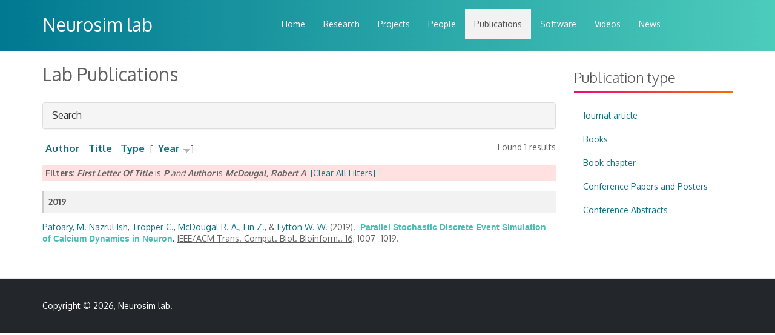

--- FILE ---
content_type: text/html; charset=utf-8
request_url: http://neurosimlab.com/biblio?f%5Btg%5D=P&f%5Bauthor%5D=911
body_size: 16078
content:


<!-- THEME DEBUG -->
<!-- CALL: theme('html') -->
<!-- FILE NAME SUGGESTIONS:
   * html--biblio.tpl.php
   x html.tpl.php
-->
<!-- BEGIN OUTPUT from 'sites/all/themes/bootstrap/templates/system/html.tpl.php' -->
<!DOCTYPE html>
<html lang="en" dir="ltr" prefix="content: http://purl.org/rss/1.0/modules/content/ dc: http://purl.org/dc/terms/ foaf: http://xmlns.com/foaf/0.1/ og: http://ogp.me/ns# rdfs: http://www.w3.org/2000/01/rdf-schema# sioc: http://rdfs.org/sioc/ns# sioct: http://rdfs.org/sioc/types# skos: http://www.w3.org/2004/02/skos/core# xsd: http://www.w3.org/2001/XMLSchema#">
<head>
  <link rel="profile" href="http://www.w3.org/1999/xhtml/vocab" />
  <meta name="viewport" content="width=device-width, initial-scale=1.0">
  <meta http-equiv="Content-Type" content="text/html; charset=utf-8" />
<link rel="shortcut icon" href="http://neurosimlab.com/sites/all/themes/neurosim_theme/favicon.ico" type="image/vnd.microsoft.icon" />
<meta name="Generator" content="Drupal 7 (http://drupal.org)" />
  <title>Lab Publications | Neurosim lab</title>
  <style>
@import url("http://neurosimlab.com/modules/system/system.base.css?pc2ql6");
</style>
<style>
@import url("http://neurosimlab.com/sites/all/modules/date/date_api/date.css?pc2ql6");
@import url("http://neurosimlab.com/sites/all/modules/fences/field.css?pc2ql6");
@import url("http://neurosimlab.com/modules/node/node.css?pc2ql6");
@import url("http://neurosimlab.com/sites/all/modules/youtube/css/youtube.css?pc2ql6");
@import url("http://neurosimlab.com/sites/all/modules/views/css/views.css?pc2ql6");
@import url("http://neurosimlab.com/sites/all/modules/ckeditor/css/ckeditor.css?pc2ql6");
</style>
<style>
@import url("http://neurosimlab.com/sites/all/modules/ctools/css/ctools.css?pc2ql6");
@import url("http://neurosimlab.com/sites/all/modules/biblio/biblio.css?pc2ql6");
</style>
<link type="text/css" rel="stylesheet" href="https://fonts.googleapis.com/css?family=Oxygen:400,300,700" media="all" />
<link type="text/css" rel="stylesheet" href="//maxcdn.bootstrapcdn.com/font-awesome/4.2.0/css/font-awesome.min.css" media="all" />
<style>
@import url("http://neurosimlab.com/sites/all/themes/neurosim_theme/css/style.css?pc2ql6");
</style>
  <!-- HTML5 element support for IE6-8 -->
  <!--[if lt IE 9]>
    <script src="https://cdn.jsdelivr.net/html5shiv/3.7.3/html5shiv-printshiv.min.js"></script>
  <![endif]-->
  <script src="http://neurosimlab.com/sites/all/modules/jquery_update/replace/jquery/1.10/jquery.min.js?v=1.10.2"></script>
<script src="http://neurosimlab.com/misc/jquery.once.js?v=1.2"></script>
<script src="http://neurosimlab.com/misc/drupal.js?pc2ql6"></script>
<script src="http://neurosimlab.com/misc/form.js?v=7.58"></script>
<script src="http://neurosimlab.com/sites/all/themes/bootstrap/js/misc/_collapse.js?v=7.58"></script>
<script src="http://neurosimlab.com/sites/all/themes/neurosim_theme/bootstrap/assets/javascripts/bootstrap/affix.js?pc2ql6"></script>
<script src="http://neurosimlab.com/sites/all/themes/neurosim_theme/bootstrap/assets/javascripts/bootstrap/alert.js?pc2ql6"></script>
<script src="http://neurosimlab.com/sites/all/themes/neurosim_theme/bootstrap/assets/javascripts/bootstrap/button.js?pc2ql6"></script>
<script src="http://neurosimlab.com/sites/all/themes/neurosim_theme/bootstrap/assets/javascripts/bootstrap/carousel.js?pc2ql6"></script>
<script src="http://neurosimlab.com/sites/all/themes/neurosim_theme/bootstrap/assets/javascripts/bootstrap/collapse.js?pc2ql6"></script>
<script src="http://neurosimlab.com/sites/all/themes/neurosim_theme/bootstrap/assets/javascripts/bootstrap/dropdown.js?pc2ql6"></script>
<script src="http://neurosimlab.com/sites/all/themes/neurosim_theme/bootstrap/assets/javascripts/bootstrap/modal.js?pc2ql6"></script>
<script src="http://neurosimlab.com/sites/all/themes/neurosim_theme/bootstrap/assets/javascripts/bootstrap/tooltip.js?pc2ql6"></script>
<script src="http://neurosimlab.com/sites/all/themes/neurosim_theme/bootstrap/assets/javascripts/bootstrap/popover.js?pc2ql6"></script>
<script src="http://neurosimlab.com/sites/all/themes/neurosim_theme/bootstrap/assets/javascripts/bootstrap/scrollspy.js?pc2ql6"></script>
<script src="http://neurosimlab.com/sites/all/themes/neurosim_theme/bootstrap/assets/javascripts/bootstrap/tab.js?pc2ql6"></script>
<script src="http://neurosimlab.com/sites/all/themes/neurosim_theme/bootstrap/assets/javascripts/bootstrap/transition.js?pc2ql6"></script>
<script>jQuery.extend(Drupal.settings, {"basePath":"\/","pathPrefix":"","ajaxPageState":{"theme":"neurosim_theme","theme_token":"4VGh6V-BEKHY80uaXKHZA84xuaWiOkmMOHQbik7t5h4","js":{"sites\/all\/themes\/bootstrap\/js\/bootstrap.js":1,"sites\/all\/modules\/jquery_update\/replace\/jquery\/1.10\/jquery.min.js":1,"misc\/jquery.once.js":1,"misc\/drupal.js":1,"misc\/form.js":1,"sites\/all\/themes\/bootstrap\/js\/misc\/_collapse.js":1,"sites\/all\/themes\/neurosim_theme\/bootstrap\/assets\/javascripts\/bootstrap\/affix.js":1,"sites\/all\/themes\/neurosim_theme\/bootstrap\/assets\/javascripts\/bootstrap\/alert.js":1,"sites\/all\/themes\/neurosim_theme\/bootstrap\/assets\/javascripts\/bootstrap\/button.js":1,"sites\/all\/themes\/neurosim_theme\/bootstrap\/assets\/javascripts\/bootstrap\/carousel.js":1,"sites\/all\/themes\/neurosim_theme\/bootstrap\/assets\/javascripts\/bootstrap\/collapse.js":1,"sites\/all\/themes\/neurosim_theme\/bootstrap\/assets\/javascripts\/bootstrap\/dropdown.js":1,"sites\/all\/themes\/neurosim_theme\/bootstrap\/assets\/javascripts\/bootstrap\/modal.js":1,"sites\/all\/themes\/neurosim_theme\/bootstrap\/assets\/javascripts\/bootstrap\/tooltip.js":1,"sites\/all\/themes\/neurosim_theme\/bootstrap\/assets\/javascripts\/bootstrap\/popover.js":1,"sites\/all\/themes\/neurosim_theme\/bootstrap\/assets\/javascripts\/bootstrap\/scrollspy.js":1,"sites\/all\/themes\/neurosim_theme\/bootstrap\/assets\/javascripts\/bootstrap\/tab.js":1,"sites\/all\/themes\/neurosim_theme\/bootstrap\/assets\/javascripts\/bootstrap\/transition.js":1},"css":{"modules\/system\/system.base.css":1,"sites\/all\/modules\/date\/date_api\/date.css":1,"modules\/field\/theme\/field.css":1,"modules\/node\/node.css":1,"sites\/all\/modules\/youtube\/css\/youtube.css":1,"sites\/all\/modules\/views\/css\/views.css":1,"sites\/all\/modules\/ckeditor\/css\/ckeditor.css":1,"sites\/all\/modules\/ctools\/css\/ctools.css":1,"sites\/all\/modules\/biblio\/biblio.css":1,"https:\/\/fonts.googleapis.com\/css?family=Oxygen:400,300,700":1,"\/\/maxcdn.bootstrapcdn.com\/font-awesome\/4.2.0\/css\/font-awesome.min.css":1,"sites\/all\/themes\/neurosim_theme\/css\/style.css":1}},"urlIsAjaxTrusted":{"\/biblio?f%5Btg%5D=P\u0026f%5Bauthor%5D=911":true},"bootstrap":{"anchorsFix":"0","anchorsSmoothScrolling":"0","formHasError":1,"popoverEnabled":1,"popoverOptions":{"animation":1,"html":0,"placement":"right","selector":"","trigger":"click","triggerAutoclose":1,"title":"","content":"","delay":0,"container":"body"},"tooltipEnabled":1,"tooltipOptions":{"animation":1,"html":0,"placement":"auto left","selector":"","trigger":"hover focus","delay":0,"container":"body"}}});</script>
</head>
<body class="html not-front not-logged-in one-sidebar sidebar-second page-biblio">
  <div id="skip-link">
    <a href="#main-content" class="element-invisible element-focusable">Skip to main content</a>
  </div>
    

<!-- THEME DEBUG -->
<!-- CALL: theme('page') -->
<!-- FILE NAME SUGGESTIONS:
   * page--biblio.tpl.php
   x page.tpl.php
-->
<!-- BEGIN OUTPUT from 'sites/all/themes/neurosim_theme/templates/page.tpl.php' -->
<header id="navbar" role="banner">
  <div class="container masthead">
    <div class="navbar-header col-md-4">
      
              <a class="name navbar-brand" href="/" title="Home">Neurosim lab</a>
      
              <button type="button" class="navbar-toggle" data-toggle="collapse" data-target="#navbar-collapse">
          <span class="sr-only">Toggle navigation</span>
          <span class="icon-bar"></span>
          <span class="icon-bar"></span>
          <span class="icon-bar"></span>
        </button>
          </div>

          <div class="navbar-collapse collapse" id="navbar-collapse">
        <nav role="navigation">
                      <ul class="menu nav navbar-nav"><li class="first leaf"><a href="/">Home</a></li>
<li class="leaf"><a href="/content/research">Research</a></li>
<li class="leaf"><a href="/projects">Projects</a></li>
<li class="leaf"><a href="/people" title="">People</a></li>
<li class="leaf active-trail active"><a href="/biblio" title="" class="active-trail active">Publications</a></li>
<li class="leaf"><a href="/content/software">Software</a></li>
<li class="leaf"><a href="/videos">Videos</a></li>
<li class="last leaf"><a href="/news" title="">News</a></li>
</ul>                                      </nav>
      </div>
      </div>
</header>

<div id="home-slider">
  <div class="section clearfix">
          <div class="head-banner"></div>
      </div>
</div>

<div class="main-container container">

  <header role="banner" id="page-header" class="row pad-hz-xs">
          </header> <!-- /#page-header -->

  <div class="row top-columns">
    <div class="col-md-4 col-xs-12 preface-first">
      <!-- /#Preface First -->
    </div>
    <div class="col-md-4 col-xs-12 preface-middle">
      <!-- /#Preface Middle -->
    </div>
    <div class="col-md-4 col-xs-12 preface-last">
      <!-- /#Preface Last -->
    </div>
  </div>

  <div class="row">

    
    <section class="col-sm-9">
                  <a id="main-content"></a>
                          <h1 class="page-header">Lab Publications</h1>
                                                        

<!-- THEME DEBUG -->
<!-- CALL: theme('region') -->
<!-- FILE NAME SUGGESTIONS:
   * region--no-wrapper.tpl.php
   * region--content.tpl.php
   x region.tpl.php
-->
<!-- BEGIN OUTPUT from 'modules/system/region.tpl.php' -->
  <div class="region region-content">
    

<!-- THEME DEBUG -->
<!-- CALL: theme('block') -->
<!-- FILE NAME SUGGESTIONS:
   * block--no-wrapper.tpl.php
   * block--system--main.tpl.php
   * block--system.tpl.php
   * block--content.tpl.php
   x block.tpl.php
-->
<!-- BEGIN OUTPUT from 'sites/all/themes/bootstrap/templates/block/block.tpl.php' -->
<section id="block-system-main" class="block block-system  block-system-main clearfix">

      
  <div id="biblio-header" class="clear-block"><form action="/biblio?f%5Btg%5D=P&amp;f%5Bauthor%5D=911" method="post" id="biblio-search-form" accept-charset="UTF-8"><div>

<!-- THEME DEBUG -->
<!-- CALL: theme('bootstrap_panel') -->
<!-- BEGIN OUTPUT from 'sites/all/themes/bootstrap/templates/bootstrap/bootstrap-panel.tpl.php' -->
<fieldset  class="collapsible panel panel-default form-wrapper" id="edit-search-form">
          <legend class="panel-heading">
      <a href="#edit-search-form-body" class="panel-title fieldset-legend collapsed" data-toggle="collapse">Search</a>
    </legend>
        <div class="panel-body panel-collapse collapse fade collapsed" id="edit-search-form-body">
        <div class="container-inline biblio-search clear-block"><div class="form-item form-item-keys form-type-textfield form-group"><input class="form-control form-text" type="text" id="edit-keys" name="keys" value="" size="25" maxlength="255" /></div><button type="submit" id="edit-submit" name="op" value="Biblio search" class="btn btn-primary form-submit">Biblio search</button>
</div>

<!-- THEME DEBUG -->
<!-- CALL: theme('bootstrap_panel') -->
<!-- BEGIN OUTPUT from 'sites/all/themes/bootstrap/templates/bootstrap/bootstrap-panel.tpl.php' -->
<fieldset  class="collapsible panel panel-default form-wrapper" id="edit-filters">
          <legend class="panel-heading">
      <a href="#edit-filters-body" class="panel-title fieldset-legend collapsed" data-toggle="collapse">Show only items where</a>
    </legend>
        <div class="panel-body panel-collapse collapse fade collapsed" id="edit-filters-body">
        <div class="form-horizontal"><div class="clearfix form-wrapper form-group" id="edit-status"><div class="filters form-wrapper form-group" id="edit-filters--2"><div class="form-item form-item-author form-type-select form-group"> <label class="control-label" for="edit-author">Author</label>
<div class="col-sm-10"><select class="form-control form-select" id="edit-author" name="author"><option value="any" selected="selected">any</option><option value="108"></option><option value="156">AA, Fenton </option><option value="580">Abeysuriya, Romesh G.</option><option value="608">Agnes, Everton J.</option><option value="406">Ahmad, Subutai </option><option value="653">Aihara, Kazuyu </option><option value="118">Amassian, V </option><option value="560">Andras, Peter </option><option value="501">Andreassen, Ole A.</option><option value="294">Andreou, Charalambos M.</option><option value="289">Andreou, Andreas G</option><option value="295">Andreou, Andreas G.</option><option value="825">Angulo, S </option><option value="839">Angulo, S L</option><option value="677">Angulo, Sergio </option><option value="923">Angulo, Sergio L</option><option value="829">Antic, S D</option><option value="742">Antic, S. D.</option><option value="678">Antic, Srdjan </option><option value="314">Antic, Srdjan D</option><option value="397">Aquino, Kevin M.</option><option value="261">Arbib, MA </option><option value="231">Arle, J </option><option value="440">Arroyo, David </option><option value="41">Asbury, AK </option><option value="569">Aton, Sara J.</option><option value="117">Avitable, M </option><option value="321">BA, Suter </option><option value="556">Babichev, Andrey </option><option value="146">Babu, KS </option><option value="514">Badel, Laurent </option><option value="604">Baek, Kwangyeol </option><option value="457">Balaguer-Ballester, Emili </option><option value="891">Barbour, R </option><option value="32">Barbour, R </option><option value="809">Barczak, A. </option><option value="149">Barczak, A </option><option value="873">Barczak, A </option><option value="548">Barnett, William H.</option><option value="158">Barone, FC </option><option value="619">Baroni, Fabiano </option><option value="75">Barry, JM </option><option value="712">Barry, Jeremy M</option><option value="887">Barry, J M</option><option value="412">Bartolomei, Fabrice </option><option value="130">Bass, B </option><option value="350">Bassetto, Giacomo </option><option value="512">Benda, Jan </option><option value="437">Bennett, Matthew R.</option><option value="178">Bergold, PJ </option><option value="260">Bergold, P </option><option value="840">Bernard, C </option><option value="939">Bickel, S. </option><option value="346">Bird, Alex D.</option><option value="165">Birgiolas, Justas </option><option value="931">Blasy, E. </option><option value="232">Bobashev, G </option><option value="119">Bodis-Wollner, I </option><option value="527">Bojak, Ingo </option><option value="262">Bonaiuto, JJ </option><option value="530">Borisyuk, Roman </option><option value="343">Brette, Romain </option><option value="91">Briska, AM </option><option value="180">Brockmeier, A </option><option value="188">Brockmeier, Austin </option><option value="449">Brown, Ritchie E.</option><option value="635">Brown, Jon </option><option value="36">Brust, JC </option><option value="863">Bulanova, A S</option><option value="238">Bulanova, AS </option><option value="79">Bures, J </option><option value="904">Burgess, N </option><option value="535">Burton, Shawn D.</option><option value="95">Cannia, C </option><option value="166">Cannon, Robert C</option><option value="835">Cantarelli, M </option><option value="675">Cantarelli, Matteo </option><option value="160">Cantarelli, Matteo </option><option value="30">Carmena, J </option><option value="892">Carmena, J </option><option value="167">Cayco-Gajic, Alex </option><option value="717">Chadderdon, George L</option><option value="2">Chadderdon, G.L. </option><option value="878">Chadderdon, G L</option><option value="909">Chadderdon, George L</option><option value="24">Chadderdon, GL </option><option value="713">Chadderdon, George L</option><option value="277">Chadderdon, George L.</option><option value="335">Chan, Ho Ka</option><option value="890">Chapin, J </option><option value="363">Chauhan, Tushar </option><option value="387">Chen, Robert </option><option value="476">Chen, Liang </option><option value="491">Cheng, Cheng </option><option value="432">Chintaluri, Chaitanya </option><option value="582">Choe, Yoonsuck </option><option value="451">Choi, Jee Hyun</option><option value="869">Choi, J S</option><option value="654">Choi, John S.</option><option value="87">Chover, J </option><option value="460">Cloherty, Shaun L.</option><option value="227">Cobb, S </option><option value="423">Cocco, Simona </option><option value="929">Conte, C. </option><option value="55">Contreras, D </option><option value="900">Contreras, D </option><option value="366">Cottereau, Benoit R.</option><option value="722">Court, Robert </option><option value="417">Court, Robert </option><option value="482">Crook, Sharon M.</option><option value="107">Crook, S </option><option value="168">Crook, Sharon </option><option value="433">Cserpán, Dorottya </option><option value="407">Cui, Yuwei </option><option value="526">Culmone, Viviana </option><option value="47">Cummings, JL </option><option value="347">Cuntz, Hermann </option><option value="225">Cutsuridis, V </option><option value="486">Dabaghian, Yuri </option><option value="369">Dahmen, David </option><option value="651">Dasgupta, Sakyasingha </option><option value="470">Davey, Neil </option><option value="694">Davison, Andrew </option><option value="376">de la Rocha, Jaime </option><option value="333">De Schutter, Erik </option><option value="624">de Weerd, Peter </option><option value="196">Deisseroth, Karl </option><option value="185">Deisseroth, K </option><option value="554">Demkó, László </option><option value="331">Denham, Sue </option><option value="298">Denham, Susan L.</option><option value="292">Denham, S. </option><option value="23">Denham, Susan L</option><option value="553">Dermutz, Harald </option><option value="45">Destexhe, A </option><option value="427">Destexhe, Alain </option><option value="487">DeVito, Justin </option><option value="54">Deyo, S </option><option value="177">Diaz-Arrastia, R </option><option value="194">Diester, Ilka </option><option value="183">Diester, I </option><option value="379">DiGregorio, David </option><option value="757">Doherty, D. W.</option><option value="670">Doherty, Donald </option><option value="830">Doherty, D W</option><option value="307">Drach, Andrew </option><option value="466">Dragoi, Valentin </option><option value="595">Draguljić, Danel </option><option value="390">Drebitz, Eric </option><option value="330">Drongelen, W </option><option value="578">Drysdale, Peter M.</option><option value="1">Dura-Bernal, S. </option><option value="15">Dura-Bernal, S </option><option value="9">Dura-Bernal, Salvador </option><option value="320">Dura-Bernal, Salvador </option><option value="416">Durstewitz, Daniel </option><option value="163">Earnshaw, Matt </option><option value="721">Earnshaw, Matt </option><option value="116">Ebrahim, K </option><option value="930">Eggleston, L. </option><option value="143">Eguchi, A </option><option value="502">Einevoll, Gaute T.</option><option value="439">Elices, Irene </option><option value="301">Erdemir, Ahmet </option><option value="536">Ermentrout, Bard </option><option value="394">Ernst, Udo </option><option value="937">Espinal, E. </option><option value="154">Fall, CP </option><option value="490">Fenk, Lisa M.</option><option value="67">Fenton, AA </option><option value="896">Fenton, A A</option><option value="770">Fenton, A. A.</option><option value="698">Fenton, Andre A</option><option value="356">Ferrari, Ulisse </option><option value="528">Ferrario, Andrea </option><option value="864">Fesharaki, A </option><option value="123">Fietkiewicz, CT </option><option value="901">Finkel, L H</option><option value="102">Finkel, LH </option><option value="112">Forgacs, PB </option><option value="552">Forro, Csaba </option><option value="19">Fortes, J </option><option value="895">Fortes, J </option><option value="649">Fouquet, Coralie </option><option value="870">Francis, J T</option><option value="218">Francis, Joseph T</option><option value="6">Francis, J.T. </option><option value="212">Francis, Joseph T</option><option value="207">Francis, Joseph </option><option value="33">Francis, J </option><option value="886">Francis, J </option><option value="10">Francis, Joseph </option><option value="18">Francis, JT </option><option value="656">Francis, Joseph T.</option><option value="334">Friston, Karl </option><option value="579">Fung, Felix </option><option value="400">Gabay, Natasha </option><option value="302">Gabhann, Feilim Mac</option><option value="676">Gao, Peng </option><option value="826">Gao, P P</option><option value="841">Gao, P </option><option value="740">Gao, P. P.</option><option value="131">Garbey, M </option><option value="357">Gardella, Christophe </option><option value="287">Garreau, Guillaume </option><option value="293">Garreau, Guillaume </option><option value="296">Georgiou, Julius </option><option value="288">Georgiou, Julius </option><option value="481">Gerkin, Richard C.</option><option value="485">Gielen, Stan </option><option value="611">Giese, Martin </option><option value="621">Gips, Bart </option><option value="113">Gizycki, H </option><option value="317">Glauser, Tracy </option><option value="106">Gleeson, P </option><option value="279">Gleeson, Padraig </option><option value="159">Gleeson, Padraig </option><option value="836">Gleeson, P </option><option value="370">Goedeke, Sven </option><option value="342">Goethals, Sarah </option><option value="643">Goldsworthy, Mitchell R.</option><option value="348">Gonçalves, Pedro J.</option><option value="193">Goo, Werapong </option><option value="182">Goo, W </option><option value="627">Goodarzinick, Abdorreza </option><option value="738">Graham, J. W.</option><option value="226">Graham, BP </option><option value="281">Graham, Joe </option><option value="824">Graham, J W</option><option value="459">Grayden, David B.</option><option value="511">Grewe, Jan </option><option value="920">Griffith, Erica Y</option><option value="934">Griffith, E. Y.</option><option value="398">Griffiths, John D.</option><option value="391">Grothe, Iris </option><option value="573">Guang, Jing </option><option value="103">Günay, C </option><option value="381">Gutkin, Boris </option><option value="413">Guye, Maxime </option><option value="325">H, Lee </option><option value="88">Haberly, L </option><option value="862">Hajs, M </option><option value="497">Halnes, Geir </option><option value="546">Hamade, Khaldoun </option><option value="337">Han, Dongqi </option><option value="446">Han, Hio-Been </option><option value="404">Haueisen, Jens </option><option value="409">Hawkins, Jeff </option><option value="599">He, Hu </option><option value="367">Helias, Moritz </option><option value="61">Hellman, KM </option><option value="924">Henzi, Thomas </option><option value="372">Hermoso-Mendizabal, Ainhoa </option><option value="714">Hilscher, Markus M</option><option value="126">Hilscher, MM </option><option value="666">Hines, Michael </option><option value="708">Hines, Michael L</option><option value="822">Hines, M L</option><option value="254">Hines, Michael L</option><option value="44">Hines, M </option><option value="828">Hines, M .</option><option value="867">Hines, M </option><option value="315">Hines, Michael </option><option value="733">Hines, M. L.</option><option value="475">Hines, Michael L.</option><option value="914">Hines, Michael L</option><option value="21">Hines, ML </option><option value="174">Ho, JS </option><option value="596">Hof, Patrick R.</option><option value="319">Holland, Katherine </option><option value="659">Holmes, William R.</option><option value="338">Hong, Sungho </option><option value="644">Hordacre, Brenton </option><option value="309">Horner, Marc </option><option value="557">Huang, Haiping </option><option value="300">Hunt, Anthony </option><option value="308">Hunt, C A</option><option value="444">Hwang, Eunjin </option><option value="371">Hyafil, Alexandre </option><option value="640">Iannella, Nicolangelo </option><option value="462">Ibbotson, Michael R.</option><option value="360">Ibrahimovic, Emina </option><option value="725">Idili, Giovanni </option><option value="421">Idili, Giovanni </option><option value="885">Iordanou, J </option><option value="905">Jacobs, K M</option><option value="74">Jacobs, KM </option><option value="140">Jaeger, D </option><option value="141">Jang, R </option><option value="374">Jaramillo, Santiago </option><option value="875">Javitt, D C</option><option value="230">Javitt, DC </option><option value="151">Javitt, D </option><option value="625">Jensen, Ole </option><option value="537">Jeong, Jaeseung </option><option value="40">Jester, JM </option><option value="424">Jeżek, Karel </option><option value="233">Ji, S </option><option value="414">Jirsa, Viktor </option><option value="663">Johnson, Don H.</option><option value="52">Jones, EG </option><option value="938">Jones, S. R.</option><option value="533">Joo, Pangyu </option><option value="438">Josić, Kresimir </option><option value="121">Jozwicka, AE </option><option value="473">Ju, Huiwen </option><option value="660">Jung, Ranu </option><option value="257">Jung, JQ </option><option value="223">Jung, Jeeyune Q</option><option value="224">Kabariti, Joseph J</option><option value="518">Kahng, B. </option><option value="195">Kalanithi, Paul </option><option value="184">Kalanithi, P </option><option value="461">Kameneva, Tatiana </option><option value="68">Kao, HY </option><option value="57">Kapur, A </option><option value="428">Kawato, Mitsuo </option><option value="517">Kazama, Hokto </option><option value="908">Kedziora, David J</option><option value="859">Kedziora, D J</option><option value="687">Kedziora, David J.</option><option value="120">Kelemen, E </option><option value="499">Keller, Daniel </option><option value="916">Kelley, Craig </option><option value="932">Kelley, C. </option><option value="508">Kennedy, Henry </option><option value="855">Kerr, C </option><option value="703">Kerr, Cliff C</option><option value="203">Kerr, Cliff </option><option value="242">Kerr, C. </option><option value="191">Kerr, Cliff C.</option><option value="275">Kerr, Cliff C.</option><option value="189">Kerr, Cliff </option><option value="889">Kerr, C C</option><option value="27">Kerr, CC </option><option value="910">Kerr, Cliff C</option><option value="60">Ketchum, K </option><option value="436">Kilpatrick, Zachary P.</option><option value="489">Kim, Anmo J.</option><option value="445">Kim, Bowon </option><option value="523">Kim, DaeEun </option><option value="549">Kim, Taegyo </option><option value="447">Kim, Tae </option><option value="540">Kim, Hoon-Hee </option><option value="435">Kim, Jae Kyoung</option><option value="531">Kim, Chang Sub</option><option value="478">Kim, Jimin </option><option value="234">Klassen, TL </option><option value="637">Kleberg, Florence I.</option><option value="405">Knösche, Thomas R.</option><option value="316">Knox, Andrew T</option><option value="851">Knox, A </option><option value="464">Koren, Veronika </option><option value="378">Koukouli, Fani </option><option value="136">Kramer, MA </option><option value="393">Kreiter, Andreas </option><option value="37">Kristan, WB </option><option value="510">Kruscha, Alexandra </option><option value="310">Ku, Joy P</option><option value="903">Kubie, J L</option><option value="78">Kubík, S </option><option value="606">Kundu, Prantik </option><option value="403">Kunze, Tim </option><option value="612">Kuravi, Pradeep </option><option value="59">L, Haberly </option><option value="689">Lakatos, Peter </option><option value="148">Lakatos, P </option><option value="853">Lakatos, P </option><option value="743">Lakatos, P. </option><option value="419">Larson, Stephen </option><option value="724">Larson, Stephen </option><option value="620">Latorre, Roberto </option><option value="97">Laughlin, ML </option><option value="899">Lazarewicz, M T</option><option value="100">Lazarewicz, MT </option><option value="479">Leahy, Will </option><option value="544">Lee, Ji-yong </option><option value="72">Lee, HY </option><option value="543">Lee, Sung-beom </option><option value="696">Lee, Heekyung </option><option value="13">Lee, GJ </option><option value="902">Lee, H </option><option value="324">Lee, HK </option><option value="542">Lee, Do-won </option><option value="76">Lenck-Santini, PP </option><option value="441">Levi, Rafael </option><option value="408">Lewis, Marcus </option><option value="179">Li, K </option><option value="8">Li, Kan </option><option value="587">Liedtke, Joscha </option><option value="585">Lin, Xiaohan </option><option value="245">Lin, Z </option><option value="249">Lin, Zhongwei </option><option value="513">Lindner, Benjamin </option><option value="86">Lipton, P </option><option value="389">Lisitsyn, Dmitriy </option><option value="465">Lochmann, Timm </option><option value="622">Lowet, Eric </option><option value="71">Ludvig, N </option><option value="597">Luebke, Jennifer </option><option value="349">Lueckmann, Jan-Matthis </option><option value="774">Lytton, W. </option><option value="11">Lytton, William </option><option value="198">Lytton, William W.</option><option value="17">Lytton, WW </option><option value="691">Lytton, and William W</option><option value="219">Lytton, William W</option><option value="420">Lytton, William W.</option><option value="823">Lytton, W W</option><option value="728">Lytton, W. W.</option><option value="213">Lytton, William W</option><option value="327">M, Ding </option><option value="601">Ma, Hailin </option><option value="845">Macdougal, R A</option><option value="352">Macke, Jakob H.</option><option value="401">MacLaurin, James </option><option value="354">MacLean, Jason N.</option><option value="492">Maimon, Gaby </option><option value="221">Majumdar, A </option><option value="209">Majumdar, Amit </option><option value="498">Mäki-Marttunen, Tuomo </option><option value="392">Mandon, Sunita </option><option value="96">Manning, KA </option><option value="921">Marczak, Annamaria </option><option value="161">Marin, Boris </option><option value="692">Marin, Boris </option><option value="550">Markin, Sergey </option><option value="936">Markowitz, N. </option><option value="235">Marmarelis, VZ </option><option value="358">Marre, Olivier </option><option value="539">Marsalek, Petr </option><option value="633">Marucci, Lucia </option><option value="380">Maskos, Uwe </option><option value="364">Masquelier, Timothée </option><option value="244">Mathew, A.M. </option><option value="14">Matsunaga, A </option><option value="458">Maturana, Matias I.</option><option value="450">McCarley, Robert W.</option><option value="176">McColl, R </option><option value="43">McDonald, WI </option><option value="645">McDonnell, Mark D.</option><option value="271">McDougal, Robert </option><option value="731">Mcdougal, R. A.</option><option value="673">McDougal, Robert A.</option><option value="820">Mcdougal, R A</option><option value="915">McDougal, Robert A</option><option value="251">McDougal, Robert A</option><option value="911">McDougal, Robert A</option><option value="20">McDougal, RA </option><option value="872">Mcdougal, R </option><option value="658">McDougal, Robert A.</option><option value="723">McDougal, Robert </option><option value="928">McGinnis, Tammy </option><option value="874">Mcginnis, T </option><option value="810">Mcginnis, T. </option><option value="150">McGinnis, T </option><option value="448">McKenna, James T.</option><option value="42">McKhann, GM </option><option value="857">Mclauchlan, C </option><option value="685">McLauchlan, Campbell </option><option value="463">Meffin, Hamish </option><option value="399">Mehta-Pandejee, Grishma </option><option value="506">Mejias, Jorge F.</option><option value="484">Memmesheimer, Raoul-Martin </option><option value="856">Menzies, R J</option><option value="655">Menzies, Rosemary J.</option><option value="684">Menzies, Rosemary J.</option><option value="529">Merrison-Hort, Robert </option><option value="561">Metzner, Christoph </option><option value="584">Mi, Yuanyuan </option><option value="94">Migliore, M </option><option value="842">Miyazaki, K </option><option value="326">Mo, J </option><option value="639">Moezzi, Bahar </option><option value="132">Mohan, A </option><option value="881">Mohan, A </option><option value="545">Molkov, Yaroslav I.</option><option value="425">Monasson, Rémi </option><option value="365">Montlibert, Alexandre </option><option value="541">Moon, Seok-hyun </option><option value="359">Mora, Thierry </option><option value="263">Moreno, H </option><option value="927">Moreno, Herman </option><option value="605">Morris, Laurel S.</option><option value="105">Morse, TM </option><option value="715">Moulin, Thiago </option><option value="127">Moulin, TC </option><option value="361">Müller, Martin </option><option value="81">Muller, RU </option><option value="305">Mulugeta, Lealem </option><option value="507">Murray, John D.</option><option value="329">Mutai, V </option><option value="868">Mutai, V K</option><option value="313">Myers, Jerry G</option><option value="89">Neville, K </option><option value="848">Newton, A J H</option><option value="750">Newton, A. J. H.</option><option value="668">Newton, Adam JH</option><option value="821">Newton, A </option><option value="671">Newton, Adam J. H.</option><option value="264">Newton, AJH </option><option value="727">Neymotin, S. A.</option><option value="216">Neymotin, Samuel A</option><option value="25">Neymotin, SA </option><option value="749">Neymotin, S. </option><option value="99">Neymotin, S </option><option value="682">Neymotin, Samuel A.</option><option value="190">Neymotin, Samuel </option><option value="210">Neymotin, Samuel A</option><option value="831">Neymotin, S A</option><option value="204">Neymotin, Samuel </option><option value="628">Niry, Mohammad D.</option><option value="652">Nishikawa, Isao </option><option value="351">Nonnenmacher, Marcel </option><option value="336">Nowotny, Thomas </option><option value="152">O&#039;Connell, N </option><option value="922">O&#039;Connell, Noelle </option><option value="147">O&#039;Connell, MN </option><option value="93">O&#039;Laughlin, ML </option><option value="719">O&#039;Shea, Daniel J</option><option value="192">O&#039;Shea, Daniel J.</option><option value="181">O&#039;Shea, DJ </option><option value="467">Obermayer, Klaus </option><option value="876">Oconnell, M N</option><option value="798">Oconnell, M. N.</option><option value="568">Ognjanovski, Nicolette </option><option value="515">Ohta, Kazumi </option><option value="410">Olmi, Simona </option><option value="155">Olypher, AO </option><option value="897">Olypher, A V</option><option value="69">Olypher, A </option><option value="699">Olypher, Andrey V</option><option value="34">Olypher, AV </option><option value="82">Omurtag, A </option><option value="98">Orman, R </option><option value="572">Ouyang, Guang </option><option value="172">Paliotta, C </option><option value="355">Palmer, Stephanie E.</option><option value="525">Palmer, S. E.</option><option value="630">Pariz, Aref </option><option value="73">Park, EH </option><option value="697">Park, Eunhye </option><option value="773">Park, E. </option><option value="631">Parsi, Shervin S.</option><option value="871">Pataory, M </option><option value="252">Patoary, Mohammand Nazrul Ish</option><option value="248">Patoary, MN </option><option value="272">Patoary, Mohammad Nazrul Ish</option><option value="270">Patoary, Mohammand Nazrul Ish</option><option value="849">Patoary, M N I</option><option value="58">Pearce, R </option><option value="488">Perotti, Luca </option><option value="53">Peters, A </option><option value="411">Petkoski, Spase </option><option value="500">Pettersen, Klas H.</option><option value="243">Pfaff, Donald </option><option value="362">Pfister, Jean-Pascal </option><option value="164">Piasini, Eugenio </option><option value="642">Plogmacher, Lukas </option><option value="610">Podlaski, William F.</option><option value="615">Podlaski, William </option><option value="332">Poirazi, Panayiota </option><option value="520">Pollonini, Luca </option><option value="388">Popovic, Milos </option><option value="453">Popp, Pamela Osborn</option><option value="422">Posani, Lorenzo </option><option value="384">Postnov, Dmitry E.</option><option value="80">Poucet, B </option><option value="201">Prasad, A </option><option value="12">Principe, Jose </option><option value="241">Principe, JC </option><option value="893">Principe, J </option><option value="31">Principe, J </option><option value="199">Prins, N </option><option value="898">Prinz, A A</option><option value="700">Prinz, Astrid A</option><option value="35">Prinz, AA </option><option value="217">Przekwas, Andrzej </option><option value="5">Przekwas, A. </option><option value="879">Przekwas, A </option><option value="468">Psarrou, Maria </option><option value="286">Quintana, Adrian </option><option value="834">Quintana, A </option><option value="162">Quintana, Adrian </option><option value="593">Ramsey, Julia </option><option value="616">Ranjan, Rajnish </option><option value="452">Rankin, James </option><option value="581">Rennie, Chris J.</option><option value="594">Reyes, Amy </option><option value="534">Rho, Young-Ah </option><option value="646">Ridding, Michael C.</option><option value="454">Rinzel, John </option><option value="564">Roach, James P.</option><option value="375">Robbe, David </option><option value="661">Roberts, Patrick </option><option value="623">Roberts, Mark J.</option><option value="395">Robinson, Peter A.</option><option value="125">Robinson, PA </option><option value="718">Robinson, Peter A</option><option value="888">Robinson, P A</option><option value="442">Rodriguez, Francisco B.</option><option value="837">Rodriguez, F </option><option value="907">Rodriguez, Facundo </option><option value="377">Rooy, Marie </option><option value="339">Rosay, Sophie </option><option value="852">Rosenthal, J J C</option><option value="843">Ross, W N</option><option value="229">Ross, D </option><option value="138">Rowan, M </option><option value="137">Rowan, MS </option><option value="373">Rueda-Orozco, Pavel E.</option><option value="592">Rumbell, Timothy </option><option value="456">Rupp, André </option><option value="551">Rybak, Ilya A.</option><option value="323">SA, Neymotin </option><option value="693">Sadeh, Sadra </option><option value="322">Salvador, Dura-Bernal </option><option value="894">Sanchez, J </option><option value="28">Sanchez, J </option><option value="303">Sander, Edward A</option><option value="565">Sander, Leonard M.</option><option value="237">Sanger, TD </option><option value="690">Sanger, Terence D</option><option value="145">Sanjay, M </option><option value="559">Santos, Filipa Dos</option><option value="577">Sanz-Leon, Paula </option><option value="402">Sarkar, Somwrita </option><option value="142">Schaff, JC </option><option value="641">Schaworonkow, Natalie </option><option value="469">Schilstra, Maria </option><option value="588">Schottdorf, Manuel </option><option value="328">Schroeder, CE </option><option value="368">Schuecker, Jannis </option><option value="258">Schürmann, F </option><option value="236">Schwaber, J </option><option value="926">Schwaller, Beat </option><option value="562">Schweikard, Achim </option><option value="353">Sederberg, Audrey J.</option><option value="614">Seeholzer, Alexander </option><option value="844">Seidenstein, A </option><option value="832">Seidenstein, A H</option><option value="657">Seidenstein, Alexandra H.</option><option value="672">Seidenstein, Alexandra H.</option><option value="157">Seidenstein, AH </option><option value="688">Seidenstein, Alexandra </option><option value="38">Sejnowski, TJ </option><option value="429">Sekulić, Vladislav </option><option value="114">Selesnick, I </option><option value="496">Senn, Walter </option><option value="345">Sepulchre, Rodolphe </option><option value="426">Sharpee, Tatyana O.</option><option value="197">Shenoy, Krishna </option><option value="186">Shenoy, KV </option><option value="720">Shenoy, Krishna V</option><option value="865">Sheperd, G M G</option><option value="912">Shepherd, Gordon MG</option><option value="683">Shepherd, Gordon M. G.</option><option value="752">Shepherd, G. M.</option><option value="206">Shepherd, Gordon </option><option value="134">Shepherd, GMG </option><option value="918">Shepherd, Gordon MG</option><option value="838">Shepherd, G M</option><option value="854">Shepherd, G M G</option><option value="255">Shepherd, GM </option><option value="860">Sherif, M A</option><option value="711">Sherif, Mohamed A</option><option value="101">Sherif, M </option><option value="153">Sherif, MA </option><option value="222">Sherif, Mohamed A</option><option value="480">Shlizerman, Eli </option><option value="695">Silver, Angus </option><option value="418">Silver, Angus </option><option value="669">Silver, Angus </option><option value="211">Sivagnanam, Subhashini </option><option value="741">Sivagnanam, S. </option><option value="220">Sivagnanam, S </option><option value="827">Sivagnanam, S </option><option value="567">Skilling, Quinton M.</option><option value="430">Skinner, Frances K.</option><option value="662">Skinner, Frances </option><option value="709">Skolnick, Yosef </option><option value="128">Skolnick, Y </option><option value="259">Skolnick, YS </option><option value="861">Skosnik, P </option><option value="648">Smit, Daniel </option><option value="276">Smolinski, Tomasz G.</option><option value="104">Smolinski, TG </option><option value="63">Sober, SJ </option><option value="522">Soh, Jaehyun </option><option value="109">Soltesz, I </option><option value="434">Somogyvári, Zoltán </option><option value="26">Song, W </option><option value="495">Sprecher, Simon </option><option value="110">Staley, K </option><option value="64">Stark, JM </option><option value="56">Steriade, M </option><option value="472">Steuber, Volker </option><option value="90">Stewart, M </option><option value="505">Steyn-Ross, Alistair </option><option value="504">Steyn-Ross, Moira L.</option><option value="173">Strain, JF </option><option value="144">Stringer, SM </option><option value="925">Suarez, Manuel D</option><option value="680">Sugi, Adam </option><option value="833">Suter, B A</option><option value="906">Suter, Benjamin A</option><option value="729">Suter, B. A.</option><option value="674">Suter, Benjamin A</option><option value="205">Suter, Benjamin </option><option value="133">Suter, BA </option><option value="681">Suter, Benjamin A.</option><option value="62">Sutula, TP </option><option value="115">Syed, NA </option><option value="455">Tabas, Alejandro </option><option value="386">Talakoub, Omid </option><option value="256">Talbot, ZN </option><option value="519">Tam, Nicoladie D.</option><option value="634">Tamagnini, Francesco </option><option value="139">Taxin, ZH </option><option value="547">Teka, Wondimu </option><option value="933">Tekin, R. </option><option value="917">Tekin, Ramazan </option><option value="318">Tenney, Jeffrey </option><option value="679">Tepper, Ángeles </option><option value="240">Terman, D </option><option value="532">Tezuka, Taro </option><option value="50">Thomas, E </option><option value="471">Torben-Nielsen, Benjamin </option><option value="618">Torres, Joaquin J.</option><option value="415">Toutounji, Hazem </option><option value="304">Transtrum, Mark K</option><option value="650">Trembleau, Alain </option><option value="341">Treves, Alessandro </option><option value="638">Triesch, Jochen </option><option value="46">Trimble, MR </option><option value="250">Tropper, Carl </option><option value="246">Tropper, C </option><option value="850">Tropper, C </option><option value="636">Tsaneva-Atanasova, Krasimira </option><option value="516">Tsuchimoto, Yoshiko </option><option value="175">Turtzo, LC </option><option value="84">Uhlrich, D </option><option value="92">Uhlrich, DJ </option><option value="51">Ulinski, P </option><option value="538">Urban, Nathaniel N.</option><option value="135">Vadigepalli, R </option><option value="312">Vadigepalli, Rajanikanth </option><option value="629">Valizadeh, Alireza </option><option value="858">Van Albada, S J</option><option value="686">van Albada, Sacha J.</option><option value="716">Van Albada, Sacha J</option><option value="124">van Albada, SJ </option><option value="626">van der Eerden, Jan </option><option value="344">Van Pottelbergh, Tomas </option><option value="443">Varona, Pablo </option><option value="70">Vayntrub, Y </option><option value="558">Verduzco-Flores, Sergio </option><option value="382">Verisokin, Andrey Yu</option><option value="383">Verveyko, Darya V.</option><option value="228">Vida, I </option><option value="483">Viriyopase, Atthaphon </option><option value="617">Vogels, Tim </option><option value="613">Vogels, Rufin </option><option value="609">Vogels, Tim P.</option><option value="111">Von Gizycki, G </option><option value="884">Von Kraus, L </option><option value="607">Voon, Valerie </option><option value="555">Vörös, János </option><option value="509">Wang, Xiao-Jing </option><option value="603">Wang, Yuzhe </option><option value="571">Wang, Sheng-Jun </option><option value="632">Warburton, Julia M.</option><option value="39">Wathey, JC </option><option value="306">Wathey, John C.</option><option value="598">Weaver, Christina M.</option><option value="297">Wennekers, Thomas </option><option value="291">Wennekers, T. </option><option value="22">Wennekers, Thomas </option><option value="340">Wernle, Tanja </option><option value="129">Wester, JC </option><option value="591">Wickens, Jeffery R.</option><option value="494">Widmer, Yves </option><option value="66">Williams, ST </option><option value="278">Wilson, David P.</option><option value="431">Wójcik, Daniel K.</option><option value="589">Wolf, Fred </option><option value="171">Womack, KB </option><option value="575">Wong, K. Y. Michael</option><option value="385">Wong, Willy </option><option value="586">Wu, Si </option><option value="122">WW, Lytton </option><option value="602">Xu, Zhiheng </option><option value="85">Xue, JT </option><option value="503">Yamada, Yasunori </option><option value="590">Yamamura, Yoriko </option><option value="65">Yamasaki, DS </option><option value="583">Yang, Huei-Fang </option><option value="600">Yang, Xu </option><option value="247">Yao, Y </option><option value="253">Yao, Yiping </option><option value="524">Yoo, Minsu </option><option value="477">Yu, Yuguo </option><option value="474">Yu, Jiao </option><option value="647">Zapotocky, Martin </option><option value="239">Zeki, M </option><option value="574">Zhang, Mingsha </option><option value="16">Zhang, W </option><option value="493">Zhao, Chang </option><option value="396">Zhao, Xuelong </option><option value="866">Zhongwei, L </option><option value="273">Zhongwei, Lin </option><option value="576">Zhou, Changsong </option><option value="877">Zhou, X </option><option value="215">Zhou, Xianlian </option><option value="4">Zhou, Xianlian </option><option value="83">Zhu, JJ </option><option value="77">Zinyuk, LE </option><option value="570">Zochowski, Michal </option><option value="566">Zochowski, Michal R.</option><option value="521">Zouridakis, George </option><option value="563">Zurowski, Bartosz </option></select></div></div><div class="form-item form-item-type form-type-select form-group"> <label class="control-label" for="edit-type">Type</label>
<div class="col-sm-10"><select class="form-control form-select" id="edit-type" name="type"><option value="any" selected="selected">any</option><option value="103">Conference Paper</option><option value="102">Journal Article</option><option value="129">Miscellaneous</option><option value="101">Book Chapter</option><option value="104">Conference Proceedings</option><option value="107">Web Article</option><option value="135">Presentation</option><option value="100">Book</option></select></div></div><div class="form-item form-item-term-id form-type-select form-group"> <label class="control-label" for="edit-term-id">Term</label>
<div class="col-sm-10"><select class="form-control form-select" id="edit-term-id" name="term_id"><option value="any" selected="selected">any</option><option value="112">Tags - 17(Suppl 1):P103</option><option value="109">Tags - 17(Suppl 1):P104</option><option value="106">Tags - 17(Suppl 1):P105</option><option value="115">Tags - 17(Suppl 1):P60</option><option value="156">Tags - 18(Suppl 1):O20</option><option value="102">Tags - 19(suppl 2):P205</option><option value="99">Tags - 19(suppl 2):P236</option><option value="90">Tags - 19(suppl 2):P267</option><option value="96">Tags - 19(suppl 2):P268</option><option value="93">Tags - 19(suppl 2):P269</option><option value="152">Tags - 19(suppl 2):P270</option><option value="118">Tags - 2007</option><option value="121">Tags - 2010</option><option value="134">Tags - 2012</option><option value="143">Tags - 2013</option><option value="131">Tags - 2014</option><option value="108">Tags - 2016</option><option value="158">Tags - 2017</option><option value="95">Tags - 2018</option><option value="312">Tags - 2019</option><option value="289">Tags - A1</option><option value="292">Tags - Alzheimer&#039;s disease</option><option value="290">Tags - auditory cortex</option><option value="38">Tags - behaviorally-relevant memories</option><option value="39">Tags - bidirectional interaction</option><option value="30">Tags - binding</option><option value="40">Tags - biological realism</option><option value="41">Tags - Biological system modeling</option><option value="42">Tags - biomechanics</option><option value="43">Tags - biomimetic learning algorithms</option><option value="44">Tags - biomimetic neuronal modeling</option><option value="45">Tags - biomimetics</option><option value="94">Tags - BMC</option><option value="150">Tags - BMC Neuroscience</option><option value="105">Tags - BMC Neuroscience 2016</option><option value="155">Tags - BMC Neuroscience 2017</option><option value="89">Tags - BMC Neuroscience 2018</option><option value="46">Tags - BMM signaling neural excitation</option><option value="47">Tags - Brain modeling</option><option value="48">Tags - brain-computer interfaces</option><option value="49">Tags - brain-machine interfaces</option><option value="293">Tags - Calbindin</option><option value="299">Tags - Calcium</option><option value="294">Tags - Calcium homeostasis</option><option value="295">Tags - Calcium imaging</option><option value="286">Tags - circuits</option><option value="151">Tags - CNS</option><option value="50">Tags - cognition</option><option value="300">Tags - Computational modeling</option><option value="22">Tags - computational neuroscience</option><option value="35">Tags - computer model of epilepsy</option><option value="83">Tags - Computer Simulation</option><option value="31">Tags - dendritic</option><option value="307">Tags - discrete event calcium wave model</option><option value="51">Tags - drive mirroring motion</option><option value="52">Tags - dynamic constraints</option><option value="53">Tags - full closed-loop biomimetic brain-effector system</option><option value="86">Tags - genome-wide</option><option value="32">Tags - glutamate</option><option value="303">Tags - Ions</option><option value="54">Tags - joint angles</option><option value="55">Tags - Joints</option><option value="56">Tags - kinematics</option><option value="57">Tags - Learning (artificial intelligence)</option><option value="58">Tags - learning sensorimotor control</option><option value="59">Tags - limb position information</option><option value="302">Tags - Mathematical model</option><option value="23">Tags - mechanistic modeling</option><option value="60">Tags - mechanoception</option><option value="61">Tags - medical robotics</option><option value="24">Tags - model sharing</option><option value="285">Tags - modeling</option><option value="25">Tags - modeling and simulations</option><option value="62">Tags - motor control system</option><option value="63">Tags - motor task</option><option value="283">Tags - multiscale</option><option value="26">Tags - multiscale modeling</option><option value="36">Tags - multiscale thalamocortical model</option><option value="64">Tags - muscle</option><option value="65">Tags - muscle fiber length</option><option value="66">Tags - Muscles</option><option value="67">Tags - neocortical mechanism</option><option value="68">Tags - network connectomics</option><option value="287">Tags - networks</option><option value="69">Tags - neural decoder</option><option value="70">Tags - neural nets</option><option value="288">Tags - neuronal</option><option value="298">Tags - Neurons</option><option value="71">Tags - neurophysiology</option><option value="88">Tags - Neurosim Gsuite/Conference Proceedings/CNS Abstracts</option><option value="87">Tags - Neurosim Gsuite/Conference Proceedings/New Proceedings</option><option value="305">Tags - NSM</option><option value="306">Tags - NTW</option><option value="291">Tags - oscillations</option><option value="308">Tags - parallel stochastic discrete event simulation</option><option value="296">Tags - Patch clamp</option><option value="304">Tags - PDES</option><option value="27">Tags - personalized and precision medicine</option><option value="72">Tags - physiological models</option><option value="33">Tags - plateau potential</option><option value="37">Tags - polygenic epilepsy</option><option value="73">Tags - prosthetic control</option><option value="74">Tags - prosthetics</option><option value="34">Tags - rate code</option><option value="75">Tags - reach-to-target</option><option value="76">Tags - real-time devices</option><option value="77">Tags - real-time systems</option><option value="78">Tags - realistic movement</option><option value="79">Tags - realistic musculoskeletal arm model</option><option value="80">Tags - realistic proprioceptive information</option><option value="81">Tags - reusability</option><option value="267">Tags - SFN</option><option value="310">Tags - sfn 2019</option><option value="284">Tags - simulation</option><option value="21">Tags - Simulation-Based Medical Education</option><option value="160">Tags - Society for Neuroscience</option><option value="84">Tags - Spreading depression</option><option value="301">Tags - Stochastic processes</option><option value="82">Tags - Stroke</option><option value="297">Tags - Subiculum</option><option value="29">Tags - UP state</option><option value="28">Tags - verification and validation</option><option value="159">Tags - ]2018</option></select></div></div><div class="form-item form-item-year form-type-select form-group"> <label class="control-label" for="edit-year">Year</label>
<div class="col-sm-10"><select class="form-control form-select" id="edit-year" name="year"><option value="any" selected="selected">any</option><option value="2019">2019</option><option value="2018">2018</option><option value="2017">2017</option><option value="2016">2016</option><option value="2015">2015</option><option value="2014">2014</option><option value="2013">2013</option><option value="2012">2012</option><option value="2011">2011</option><option value="2010">2010</option><option value="2009">2009</option><option value="2008">2008</option><option value="2007">2007</option><option value="2006">2006</option><option value="2005">2005</option><option value="2004">2004</option><option value="2003">2003</option><option value="2002">2002</option><option value="2001">2001</option><option value="2000">2000</option><option value="1999">1999</option><option value="1998">1998</option><option value="1997">1997</option><option value="1996">1996</option><option value="1995">1995</option><option value="1992">1992</option><option value="1991">1991</option><option value="1989">1989</option></select></div></div><div class="form-item form-item-keyword form-type-select form-group"> <label class="control-label" for="edit-keyword">Keyword</label>
<div class="col-sm-10"><select class="form-control form-select" id="edit-keyword" name="keyword"><option value="any" selected="selected">any</option><option value="95">2007</option><option value="98">2010</option><option value="101">2012</option><option value="102">2013</option><option value="100">2014</option><option value="91">2016</option><option value="84">2018</option><option value="136">2019</option><option value="116">A1</option><option value="119">Alzheimer&#039;s disease</option><option value="117">auditory cortex</option><option value="15">behaviorally-relevant memories</option><option value="16">bidirectional interaction</option><option value="65">binding</option><option value="17">biological realism</option><option value="49">Biological system modeling</option><option value="1">biomechanics</option><option value="18">biomimetic learning algorithms</option><option value="19">biomimetic neuronal modeling</option><option value="2">biomimetics</option><option value="83">BMC</option><option value="96">BMC Neuroscience</option><option value="89">BMC Neuroscience 2016</option><option value="104">BMC Neuroscience 2017</option><option value="81">BMC Neuroscience 2018</option><option value="14">BMM signaling neural excitation</option><option value="50">Brain modeling</option><option value="3">brain-computer interfaces</option><option value="20">brain-machine interfaces</option><option value="120">Calbindin</option><option value="126">Calcium</option><option value="121">Calcium homeostasis</option><option value="122">Calcium imaging</option><option value="113">circuits</option><option value="97">CNS</option><option value="4">cognition</option><option value="127">Computational modeling</option><option value="57">computational neuroscience</option><option value="70">computer model of epilepsy</option><option value="75">Computer Simulation</option><option value="66">dendritic</option><option value="134">discrete event calcium wave model</option><option value="21">drive mirroring motion</option><option value="22">dynamic constraints</option><option value="23">full closed-loop biomimetic brain-effector system</option><option value="78">genome-wide</option><option value="67">glutamate</option><option value="130">Ions</option><option value="24">joint angles</option><option value="51">Joints</option><option value="5">kinematics</option><option value="52">Learning (artificial intelligence)</option><option value="25">learning sensorimotor control</option><option value="26">limb position information</option><option value="129">Mathematical model</option><option value="58">mechanistic modeling</option><option value="6">mechanoception</option><option value="7">medical robotics</option><option value="59">model sharing</option><option value="112">modeling</option><option value="60">modeling and simulations</option><option value="27">motor control system</option><option value="28">motor task</option><option value="110">multiscale</option><option value="61">multiscale modeling</option><option value="71">multiscale thalamocortical model</option><option value="8">muscle</option><option value="29">muscle fiber length</option><option value="53">Muscles</option><option value="30">neocortical mechanism</option><option value="31">network connectomics</option><option value="114">networks</option><option value="32">neural decoder</option><option value="9">neural nets</option><option value="115">neuronal</option><option value="125">Neurons</option><option value="10">neurophysiology</option><option value="132">NSM</option><option value="133">NTW</option><option value="118">oscillations</option><option value="135">parallel stochastic discrete event simulation</option><option value="123">Patch clamp</option><option value="131">PDES</option><option value="62">personalized and precision medicine</option><option value="11">physiological models</option><option value="68">plateau potential</option><option value="72">polygenic epilepsy</option><option value="33">prosthetic control</option><option value="12">prosthetics</option><option value="69">rate code</option><option value="34">reach-to-target</option><option value="35">real-time devices</option><option value="13">real-time systems</option><option value="36">realistic movement</option><option value="37">realistic musculoskeletal arm model</option><option value="38">realistic proprioceptive information</option><option value="73">reusability</option><option value="109">SFN</option><option value="137">sfn 2019</option><option value="111">simulation</option><option value="56">Simulation-Based Medical Education</option><option value="108">Society for Neuroscience</option><option value="76">Spreading depression</option><option value="128">Stochastic processes</option><option value="74">Stroke</option><option value="124">Subiculum</option><option value="64">UP state</option><option value="63">verification and validation</option></select></div></div></div><div class="form-inline form-actions col-sm-offset-2 col-sm-10 form-wrapper form-group" id="edit-actions"><button type="submit" id="edit-submit--2" name="op" value="Filter" class="btn btn-primary form-submit icon-before"><span class="icon glyphicon glyphicon-filter" aria-hidden="true"></span>
 Filter</button>
</div></div></div>  </div>
</fieldset>

<!-- END OUTPUT from 'sites/all/themes/bootstrap/templates/bootstrap/bootstrap-panel.tpl.php' -->

  </div>
</fieldset>

<!-- END OUTPUT from 'sites/all/themes/bootstrap/templates/bootstrap/bootstrap-panel.tpl.php' -->

<input type="hidden" name="form_build_id" value="form-j-T5eNYkKAV2kWuvOkjVn6UVCN_A3H2o7icYZhtxD6w" />
<input type="hidden" name="form_id" value="biblio_search_form" />
</div></form><div class="biblio-export">Found 1 results</div> <a href="/biblio?f%5Btg%5D=P&amp;f%5Bauthor%5D=911&amp;s=author&amp;o=asc" title="Click a second time to reverse the sort order" class="active">Author</a>  <a href="/biblio?f%5Btg%5D=P&amp;f%5Bauthor%5D=911&amp;s=title&amp;o=asc" title="Click a second time to reverse the sort order" class="active">Title</a>  <a href="/biblio?f%5Btg%5D=P&amp;f%5Bauthor%5D=911&amp;s=type&amp;o=asc" title="Click a second time to reverse the sort order" class="active">Type</a>  [ <a href="/biblio?f%5Btg%5D=P&amp;f%5Bauthor%5D=911&amp;s=year&amp;o=asc" title="Click a second time to reverse the sort order" class="active active">Year</a><img typeof="foaf:Image" class="img-responsive" src="http://neurosimlab.com/sites/all/modules/biblio/misc/arrow-asc.png" alt="(Asc)" />] <div class="biblio-filter-status"><div class="biblio-current-filters"><b>Filters: </b><strong><em class="placeholder">First Letter Of Title</em></strong> is <strong><em class="placeholder">P</em></strong><em> and</em> <strong><em class="placeholder">Author</em></strong> is <strong><em class="placeholder">McDougal, Robert A</em></strong>&nbsp;&nbsp;<a href="/biblio/filter/clear">[Clear All Filters]</a></div></div></div><div class="biblio-category-section"><div class="biblio-separator-bar">2019</div><div class="biblio-entry"><span class="biblio-authors"><a href="/biblio?f%5Btg%5D=P&amp;f%5Bauthor%5D=272" rel="nofollow" class="active">Patoary, M. Nazrul Ish</a>, <a href="/biblio?f%5Btg%5D=P&amp;f%5Bauthor%5D=250" rel="nofollow" class="active">Tropper C.</a>, <a href="/biblio?f%5Btg%5D=P&amp;f%5Bauthor%5D=911" rel="nofollow" class="active">McDougal R. A.</a>, <a href="/biblio?f%5Btg%5D=P&amp;f%5Bauthor%5D=249" rel="nofollow" class="active">Lin Z.</a>, &amp; <a href="/biblio?f%5Btg%5D=P&amp;f%5Bauthor%5D=219" rel="nofollow" class="active">Lytton W. W.</a></span> 
 (2019).&nbsp;&nbsp;<span class="biblio-title"><a href="/content/parallel-stochastic-discrete-event-simulation-calcium-dynamics-neuron">Parallel Stochastic Discrete Event Simulation of Calcium Dynamics in Neuron</a>. </span> 
<u>IEEE/ACM Trans. Comput. Biol. Bioinform.. 16,</u> 1007–1019.<span class="Z3988" title="ctx_ver=Z39.88-2004&amp;rft_val_fmt=info%3Aofi%2Ffmt%3Akev%3Amtx%3Ajournal&amp;rft.atitle=Parallel+Stochastic+Discrete+Event+Simulation+of+Calcium+Dynamics+in+Neuron&amp;rft.title=IEEE%2FACM+Trans.+Comput.+Biol.+Bioinform.&amp;rft.date=2019&amp;rft.volume=16&amp;rft.spage=1007%E2%80%931019&amp;rft.aulast=Patoary&amp;rft.aufirst=Mohammad&amp;rft.au=Tropper%2C+Carl&amp;rft.au=McDougal%2C+Robert&amp;rft.au=Lin%2C+Zhongwei&amp;rft.au=Lytton%2C+William"></span></div></div>
</section>

<!-- END OUTPUT from 'sites/all/themes/bootstrap/templates/block/block.tpl.php' -->

  </div>

<!-- END OUTPUT from 'modules/system/region.tpl.php' -->

 
    </section>

          <aside class="col-sm-3" role="complementary">
        

<!-- THEME DEBUG -->
<!-- CALL: theme('region') -->
<!-- FILE NAME SUGGESTIONS:
   * region--sidebar-second.tpl.php
   x region.tpl.php
-->
<!-- BEGIN OUTPUT from 'modules/system/region.tpl.php' -->
  <div class="region region-sidebar-second">
    

<!-- THEME DEBUG -->
<!-- CALL: theme('block') -->
<!-- FILE NAME SUGGESTIONS:
   * block--menu--menu-publication-type.tpl.php
   * block--menu.tpl.php
   * block--sidebar-second.tpl.php
   x block.tpl.php
-->
<!-- BEGIN OUTPUT from 'sites/all/themes/bootstrap/templates/block/block.tpl.php' -->
<section id="block-menu-menu-publication-type" class="block block-menu  block-menu-menu-publication-type clearfix">

        <h2 class="block-title"><h2 class="title block-title">Publication type</h2>
</h2>
    
  <ul class="menu nav"><li class="first leaf"><a href="/biblio/type/102" title="">Journal article </a></li>
<li class="leaf"><a href="/biblio/type/100" title="">Books</a></li>
<li class="leaf"><a href="/biblio/type/101" title="">Book chapter</a></li>
<li class="leaf"><a href="/biblio/type/103" title="">Conference Papers and Posters</a></li>
<li class="last leaf"><a href="/biblio/type/104" title="">Conference Abstracts</a></li>
</ul>
</section>

<!-- END OUTPUT from 'sites/all/themes/bootstrap/templates/block/block.tpl.php' -->

  </div>

<!-- END OUTPUT from 'modules/system/region.tpl.php' -->

      </aside>  <!-- /#sidebar-second -->
      </div>
</div>
  <section class="before-footer container-fluid">
    <div class="container">
        </div>
  </section>

  <footer class="footer container-fluid">
    <div class="container">
        <p>Copyright &copy; 2026, <a href="/">Neurosim lab</a>.</p>
    </div>
  </footer>


<!-- END OUTPUT from 'sites/all/themes/neurosim_theme/templates/page.tpl.php' -->

  

<!-- THEME DEBUG -->
<!-- CALL: theme('region') -->
<!-- FILE NAME SUGGESTIONS:
   * region--page-bottom.tpl.php
   x region.tpl.php
-->
<!-- BEGIN OUTPUT from 'modules/system/region.tpl.php' -->

<!-- END OUTPUT from 'modules/system/region.tpl.php' -->

<script src="http://neurosimlab.com/sites/all/themes/bootstrap/js/bootstrap.js?pc2ql6"></script>
</body>
</html>

<!-- END OUTPUT from 'sites/all/themes/bootstrap/templates/system/html.tpl.php' -->

